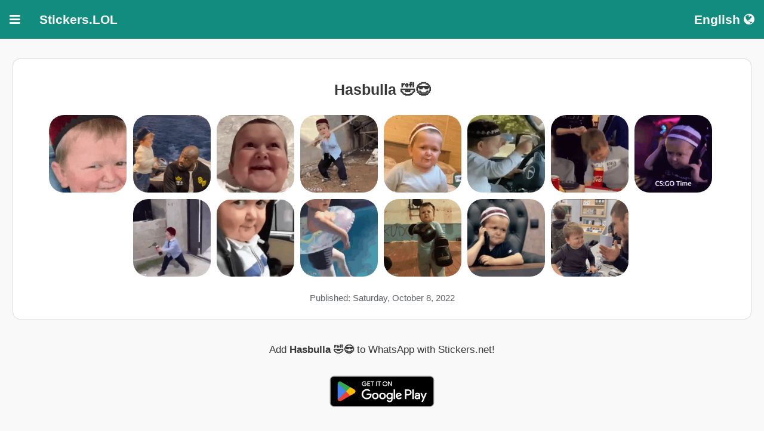

--- FILE ---
content_type: text/html
request_url: https://stickers.lol/en/pack/94OPDL
body_size: 6579
content:
<!DOCTYPE html>
<html xmlns="http://www.w3.org/1999/xhtml" xmlns:fb="http://www.facebook.com/2008/fbml" lang='en'>
<head>

    <meta charset="utf-8" />
    <link rel="stylesheet" href="/res/themes/mersal_2.css" />
    <link rel="stylesheet" href="/res/themes/jquery.mobile.icons.min.css" />


    <link rel="stylesheet" href="https://code.jquery.com/mobile/1.4.5/jquery.mobile.structure-1.4.5.min.css" />


    <script src="https://code.jquery.com/jquery-1.11.1.min.js"></script>
    <script src="https://code.jquery.com/mobile/1.4.5/jquery.mobile-1.4.5.min.js"></script>


    <title>Hasbulla 🤣😎 Stickers for WhatsApp</title>




    <link rel='icon' type='image/png' href='/res/favicon/apple-touch-icon-120x120.png'>
    <link rel='shortcut icon' href='/res/favicon/favicon.ico' type='image/x-icon' />
    <link rel='apple-touch-icon' href='/res/favicon/apple-touch-icon.png' />
    <link rel='apple-touch-icon' sizes='57x57' href='/res/favicon/apple-touch-icon-57x57.png' />
    <link rel='apple-touch-icon' sizes='72x72' href='/res/favicon/apple-touch-icon-72x72.png' />
    <link rel='apple-touch-icon' sizes='76x76' href='/res/favicon/apple-touch-icon-76x76.png' />
    <link rel='apple-touch-icon' sizes='114x114' href='/res/favicon/apple-touch-icon-114x114.png' />
    <link rel='apple-touch-icon' sizes='120x120' href='/res/favicon/apple-touch-icon-120x120.png' />
    <link rel='apple-touch-icon' sizes='144x144' href='/res/favicon/apple-touch-icon-144x144.png' />
    <link rel='apple-touch-icon' sizes='152x152' href='/res/favicon/apple-touch-icon-152x152.png' />
    <link rel='apple-touch-icon' sizes='180x180' href='/res/favicon/apple-touch-icon-180x180.png' />

    <meta property="og:site_name" content="Stickers.LOL" />

    <meta name="author" content="Stickers.net" />
    <meta name="title" content="Hasbulla 🤣😎 Stickers for WhatsApp" />


    <meta name="description" content="Download Hasbulla 🤣😎 stickers for WhatsApp" />
    <meta name="keywords" content="  animated,  animadas,  animados,  gif,  gifs,  hashbulla,  shaq" />

    <meta property="og:title" content="Hasbulla 🤣😎 Stickers for WhatsApp" />
    <meta property="og:type" content="website" />
    <meta property="og:url" content="https://stickers.lol/en/pack/94OPDL" />
    <meta property="og:image" content="https://stickerly.pstatic.net/sticker_pack/YF34bKHHj6OKlcOdNrpEbw/94OPDL/15/10d772bf-2ff4-44c3-ae2d-db98f6755984.webp" />
    <meta property="og:image:width" content="512" />
    <meta property="og:image:height" content="512" />

    <meta property="og:description" content="Download Hasbulla 🤣😎 stickers for WhatsApp" />
    <meta property="al:android:package" content="stickers.network" />
    <meta property="al:android:app_name" content="Stickers.LOL" />




    <meta property="al:web:should_fallback" content="false" />
    <meta name="twitter:card" content="summary">

    <meta name="twitter:title" content="Hasbulla 🤣😎 Stickers for WhatsApp">
    <meta name="twitter:description" content="Download Hasbulla 🤣😎 stickers for WhatsApp">
    <meta name="twitter:image" content="https://stickerly.pstatic.net/sticker_pack/YF34bKHHj6OKlcOdNrpEbw/94OPDL/15/10d772bf-2ff4-44c3-ae2d-db98f6755984.webp">


    <meta name="viewport" content="width=device-width, initial-scale=1" />




    <meta name="mobile-web-app-capable" content="yes" />
    <meta name="apple-mobile-web-app-capable" content="yes" />



    <!-- Google tag (gtag.js) -->
    <script async src="https://www.googletagmanager.com/gtag/js?id=G-JRJ3RSVC1Z"></script>
    <script>window.dataLayer = window.dataLayer || [];
        function gtag() { dataLayer.push(arguments); }
        gtag('js', new Date());

        gtag('config', 'G-JRJ3RSVC1Z');</script>

    <link rel="stylesheet" href="/res/st.css" />

    <link rel="stylesheet" href="https://cdnjs.cloudflare.com/ajax/libs/font-awesome/4.7.0/css/font-awesome.min.css">

    <link rel="canonical" href="https://stickers.lol/en/pack/94OPDL" />

   


</head>

<body >

    <div data-role="page" id="main-page">

        <div class="navbar">





            <div class="dropdown">
                <button  class="dropbtn ui-btn.ui-corner-all" style="border-radius: 0px">
                    <i class="fa fa-bars"></i>
                </button>
                <div class="dropdown-content">
                    <a data-ajax="false" href="https://stickers.lol/en">Home</a>
                    <a data-ajax="false" href="https://stickers.lol/en/new">New Stickers</a>
                    <a data-ajax="false" href="https://stickers.lol/en/top">Top Stickers</a>

                    <a data-ajax="false" href="https://stickers.lol/en/list/Emojis/">Emojis</a>
<a data-ajax="false" href="https://stickers.lol/en/list/animated/">Animated</a>
<a data-ajax="false" href="https://stickers.lol/en/list/Love/">Love</a>
<a data-ajax="false" href="https://stickers.lol/en/list/anim/">Anime</a>
<a data-ajax="false" href="https://stickers.lol/en/list/flwr/">Roses</a>
<a data-ajax="false" href="https://stickers.lol/en/list/girl/">Girl</a>
<a data-ajax="false" href="https://stickers.lol/en/list/funny/">Funny</a>
<a data-ajax="false" href="https://stickers.lol/en/list/memoji/">Memojis</a>
<a data-ajax="false" href="https://stickers.lol/en/list/misc/">Misc</a>
<a data-ajax="false" href="https://stickers.lol/en/list/animal/">Animals</a>
<a data-ajax="false" href="https://stickers.lol/en/list/birthday/">Birthday</a>
<a data-ajax="false" href="https://stickers.lol/en/list/food/">Food</a>
<a data-ajax="false" href="https://stickers.lol/en/list/hands/">Hands</a>

                </div>
            </div>
            <span><b>Stickers.LOL</b></span>
            <div class="dropdown" style="float: right;">
                <button data-ajax="false" class="dropbtn ui-btn.ui-corner-all" style="border-radius: 0px">
                    English
                    <i class="fa fa-globe"></i>
                </button>
                <div class="dropdown-content" style="right: 0;">
             
                    <a data-ajax="false" href='https://stickers.lol/ar/pack/94OPDL/'>العربية</a>
                    <a data-ajax="false" href='https://stickers.lol/bn/pack/94OPDL/'>বাঙালি</a>
                    <a data-ajax="false" href='https://stickers.lol/bs/pack/94OPDL/'>Bosanski</a>
                    <a data-ajax="false"href='https://stickers.lol/ca/pack/94OPDL/'>Català</a>
                    <a data-ajax="false"href='https://stickers.lol/co/pack/94OPDL/'>Corsu</a>
                    <a data-ajax="false"href='https://stickers.lol/cs/pack/94OPDL/'>Čeština</a>
                    <a data-ajax="false"href='https://stickers.lol/de/pack/94OPDL/'>Deutsch</a>
                    <a data-ajax="false"href='https://stickers.lol/en/pack/94OPDL/'>English</a>
                    <a data-ajax="false"href='https://stickers.lol/es/pack/94OPDL/'>Español</a>
                    <a data-ajax="false"href='https://stickers.lol/fa/pack/94OPDL/'>فارسی</a>
                    <a data-ajax="false"href='https://stickers.lol/fr/pack/94OPDL/'>Français</a>
                    <a data-ajax="false"href='https://stickers.lol/he/pack/94OPDL/'>עברית</a>
                    <a data-ajax="false"href='https://stickers.lol/hi/pack/94OPDL/'>हिन्दी</a>
                    <a data-ajax="false"href='https://stickers.lol/hr/pack/94OPDL/'>Hrvatski</a>
                    <a data-ajax="false"href='https://stickers.lol/hy/pack/94OPDL/'>Հայերեն</a>
                    <a data-ajax="false"href='https://stickers.lol/id/pack/94OPDL/'>Bahasa Indonesia</a>
                    <a data-ajax="false"href='https://stickers.lol/is/pack/94OPDL/'>íslensku</a>
                    <a data-ajax="false"href='https://stickers.lol/it/pack/94OPDL/'>Italiano</a>
                    <a data-ajax="false"href='https://stickers.lol/ja/pack/94OPDL/'>日本</a>
                    <a data-ajax="false"href='https://stickers.lol/km/pack/94OPDL/'>កម្ពុជា។</a>
                    <a data-ajax="false"href='https://stickers.lol/ko/pack/94OPDL/'>한국어</a>
                    <a data-ajax="false"href='https://stickers.lol/mr/pack/94OPDL/'>मराठी</a>
                    <a data-ajax="false"href='https://stickers.lol/ms/pack/94OPDL/'>Bahasa Melayu</a>
                    <a data-ajax="false"href='https://stickers.lol/nl/pack/94OPDL/'>Nederlands</a>
                    <a data-ajax="false"href='https://stickers.lol/pa/pack/94OPDL/'>ਪੈਨਬੀ</a>
                    <a data-ajax="false"href='https://stickers.lol/pl/pack/94OPDL/'>Polski</a>
                    <a data-ajax="false"href='https://stickers.lol/pt/pack/94OPDL/'>Portugues</a>
                    <a data-ajax="false"href='https://stickers.lol/ro/pack/94OPDL/'>Românesc</a>
                    <a data-ajax="false"href='https://stickers.lol/ru/pack/94OPDL/'>русский</a>
                    <a data-ajax="false"href='https://stickers.lol/si/pack/94OPDL/'>සිංහල</a>
                    <a data-ajax="false"href='https://stickers.lol/so/pack/94OPDL/'>Somali</a>
                    <a data-ajax="false"href='https://stickers.lol/sq/pack/94OPDL/'>Shqiptar</a>
                    <a data-ajax="false"href='https://stickers.lol/sr/pack/94OPDL/'>Српски</a>
                    <a data-ajax="false"href='https://stickers.lol/sv/pack/94OPDL/'>Svenska</a>
                    <a data-ajax="false"href='https://stickers.lol/sw/pack/94OPDL/'>Kiswahili</a>
                    <a data-ajax="false"href='https://stickers.lol/ta/pack/94OPDL/'>தமிழ்</a>
                    <a data-ajax="false"href='https://stickers.lol/te/pack/94OPDL/'>తెలుగు</a>
                    <a data-ajax="false"href='https://stickers.lol/th/pack/94OPDL/'>แบบไทย</a>
                    <a data-ajax="false"href='https://stickers.lol/tr/pack/94OPDL/'>Türk</a>
                    <a data-ajax="false"href='https://stickers.lol/uk/pack/94OPDL/'>український</a>
                    <a data-ajax="false"href='https://stickers.lol/ur/pack/94OPDL/'>Urdu</a>
                    <a data-ajax="false"href='https://stickers.lol/vi/pack/94OPDL/'>Việt Nam</a>
                    <a data-ajax="false"href='https://stickers.lol/zh/pack/94OPDL/'>中国</a>

                </div>
            </div>
        </div>
      




        <div class="ui-content" role="main">



            <center>
                <section style="width: 100%;">

                    <div style="margin-top: 12px; " class="ui-body ui-body-a ui-corner-all">

                        <h1 style="font-style: normal;font-size: 1.2em; color: #383838;" title="animated animadas animados gif gifs hashbulla shaq WhatsApp Stickers">Hasbulla 🤣😎</h1>
                        <span style="display: none;">
                            animated animadas animados gif gifs hashbulla shaq WhatsApp Stickers
                        </span>
                        <img class="preview" src="https://stickerly.pstatic.net/sticker_pack/YF34bKHHj6OKlcOdNrpEbw/94OPDL/15/63535631-cf72-4fdb-9634-7829798d89ce.webp" width="25%" style="max-width: 130px;" height="auto" alt="Hasbulla 🤣😎 sticker" />

<img class="preview" src="https://stickerly.pstatic.net/sticker_pack/YF34bKHHj6OKlcOdNrpEbw/94OPDL/15/5782e48d-7d6c-4216-89ea-22daa9e1d0d0.webp" width="25%" style="max-width: 130px;" height="auto" alt="Hasbulla 🤣😎 sticker" />

<img class="preview" src="https://stickerly.pstatic.net/sticker_pack/YF34bKHHj6OKlcOdNrpEbw/94OPDL/15/10d772bf-2ff4-44c3-ae2d-db98f6755984.webp" width="25%" style="max-width: 130px;" height="auto" alt="Hasbulla 🤣😎 sticker" />

<img class="preview" src="https://stickerly.pstatic.net/sticker_pack/YF34bKHHj6OKlcOdNrpEbw/94OPDL/15/745dd63b-255b-4da8-b422-fabcb6de616b.webp" width="25%" style="max-width: 130px;" height="auto" alt="Hasbulla 🤣😎 sticker" />

<img class="preview" src="https://stickerly.pstatic.net/sticker_pack/YF34bKHHj6OKlcOdNrpEbw/94OPDL/15/69d80f87-3565-4cc5-a2f0-359aaa590fe7.webp" width="25%" style="max-width: 130px;" height="auto" alt="Hasbulla 🤣😎 sticker" />

<img class="preview" src="https://stickerly.pstatic.net/sticker_pack/YF34bKHHj6OKlcOdNrpEbw/94OPDL/15/a0bf7bde-49b5-4bbb-898e-f4916f2e5aa4.webp" width="25%" style="max-width: 130px;" height="auto" alt="Hasbulla 🤣😎 sticker" />

<img class="preview" src="https://stickerly.pstatic.net/sticker_pack/YF34bKHHj6OKlcOdNrpEbw/94OPDL/15/9702871e-b35a-49c0-8f2c-7d2fd0d0072f.webp" width="25%" style="max-width: 130px;" height="auto" alt="Hasbulla 🤣😎 sticker" />

<img class="preview" src="https://stickerly.pstatic.net/sticker_pack/YF34bKHHj6OKlcOdNrpEbw/94OPDL/15/f3c29268-5605-4dd4-9ee4-ba73dccfd2ba.webp" width="25%" style="max-width: 130px;" height="auto" alt="Hasbulla 🤣😎 sticker" />

<img class="preview" src="https://stickerly.pstatic.net/sticker_pack/YF34bKHHj6OKlcOdNrpEbw/94OPDL/15/3a552b17-ea55-456c-b024-65a09dd84a45.webp" width="25%" style="max-width: 130px;" height="auto" alt="Hasbulla 🤣😎 sticker" />

<img class="preview" src="https://stickerly.pstatic.net/sticker_pack/YF34bKHHj6OKlcOdNrpEbw/94OPDL/15/6c14847d-3cd6-4dff-946f-b8270f5a1808.webp" width="25%" style="max-width: 130px;" height="auto" alt="Hasbulla 🤣😎 sticker" />

<img class="preview" src="https://stickerly.pstatic.net/sticker_pack/YF34bKHHj6OKlcOdNrpEbw/94OPDL/15/fcd4efee-c724-483f-a78f-2b7e7bbd73ce.webp" width="25%" style="max-width: 130px;" height="auto" alt="Hasbulla 🤣😎 sticker" />

<img class="preview" src="https://stickerly.pstatic.net/sticker_pack/YF34bKHHj6OKlcOdNrpEbw/94OPDL/15/375f42cc-090a-4429-ad14-c19063248107.webp" width="25%" style="max-width: 130px;" height="auto" alt="Hasbulla 🤣😎 sticker" />

<img class="preview" src="https://stickerly.pstatic.net/sticker_pack/YF34bKHHj6OKlcOdNrpEbw/94OPDL/15/fc6384df-f5b2-4ddf-a846-33f52bf7d968.webp" width="25%" style="max-width: 130px;" height="auto" alt="Hasbulla 🤣😎 sticker" />

<img class="preview" src="https://stickerly.pstatic.net/sticker_pack/YF34bKHHj6OKlcOdNrpEbw/94OPDL/15/61c78cbf-770b-4b39-8a5a-d57fdc911611.webp" width="25%" style="max-width: 130px;" height="auto" alt="Hasbulla 🤣😎 sticker" />





                        <div data-nosnippet>
                            <p style="margin-top: 12px; font-style: normal; color: #5f6368; font-size: 0.7em" dir="ltr">
                                Published: Saturday, October 8, 2022

                            </p>
                        </div>
                    </div>


                    <div style="margin-top: 36px;">
                        <a data-ajax="false" id="app_link" style="text-decoration: none; " href='https://play.google.com/store/apps/details?id=stickers.network' data-nosnippet>

                            <p style="font-style: normal;font-size: .8em; color: #383838;">
                                Add <strong>Hasbulla 🤣😎</strong> to WhatsApp with Stickers.net!
                            </p>


                            <img style="width: 200px;" alt='Stickers Maker' src='https://play.google.com/intl/en_us/badges/images/generic/en_badge_web_generic.png' />


                        </a>

                    </div>



                    <div style="margin-top: 36px;">


                        <p style="font-style: normal;font-size: 1em; color: #383838;">
                            <b>Top Search</b>
                        </p>



                        <a data-ajax="false" title="cute" href="https://stickers.lol/en/search/cute/" style="text-decoration: none; font-size: 20px; margin: 5px; padding: 5px;" >cute</a>
<a data-ajax="false" title="bts" href="https://stickers.lol/en/search/bts/" style="text-decoration: none; font-size: 20px; margin: 5px; padding: 5px;" >bts</a>
<a data-ajax="false" title="funny " href="https://stickers.lol/en/search/funny /" style="text-decoration: none; font-size: 20px; margin: 5px; padding: 5px;" >funny </a>
<a data-ajax="false" title="snoopy" href="https://stickers.lol/en/search/snoopy/" style="text-decoration: none; font-size: 20px; margin: 5px; padding: 5px;" >snoopy</a>
<a data-ajax="false" title="kiss " href="https://stickers.lol/en/search/kiss /" style="text-decoration: none; font-size: 20px; margin: 5px; padding: 5px;" >kiss </a>
<a data-ajax="false" title="animated" href="https://stickers.lol/en/search/animated/" style="text-decoration: none; font-size: 20px; margin: 5px; padding: 5px;" >animated</a>
<a data-ajax="false" title="pocoyo" href="https://stickers.lol/en/search/pocoyo/" style="text-decoration: none; font-size: 20px; margin: 5px; padding: 5px;" >pocoyo</a>
<a data-ajax="false" title="kisses" href="https://stickers.lol/en/search/kisses/" style="text-decoration: none; font-size: 20px; margin: 5px; padding: 5px;" >kisses</a>
<a data-ajax="false" title="hello" href="https://stickers.lol/en/search/hello/" style="text-decoration: none; font-size: 20px; margin: 5px; padding: 5px;" >hello</a>
<a data-ajax="false" title="hart " href="https://stickers.lol/en/search/hart /" style="text-decoration: none; font-size: 20px; margin: 5px; padding: 5px;" >hart </a>
<a data-ajax="false" title="cats" href="https://stickers.lol/en/search/cats/" style="text-decoration: none; font-size: 20px; margin: 5px; padding: 5px;" >cats</a>
<a data-ajax="false" title="roblox" href="https://stickers.lol/en/search/roblox/" style="text-decoration: none; font-size: 20px; margin: 5px; padding: 5px;" >roblox</a>
<a data-ajax="false" title="tom" href="https://stickers.lol/en/search/tom/" style="text-decoration: none; font-size: 20px; margin: 5px; padding: 5px;" >tom</a>
<a data-ajax="false" title="Happy New Year" href="https://stickers.lol/en/search/Happy New Year/" style="text-decoration: none; font-size: 20px; margin: 5px; padding: 5px;" >Happy New Year</a>
<a data-ajax="false" title="anime" href="https://stickers.lol/en/search/anime/" style="text-decoration: none; font-size: 20px; margin: 5px; padding: 5px;" >anime</a>
<a data-ajax="false" title="flork" href="https://stickers.lol/en/search/flork/" style="text-decoration: none; font-size: 20px; margin: 5px; padding: 5px;" >flork</a>
<a data-ajax="false" title="barbie" href="https://stickers.lol/en/search/barbie/" style="text-decoration: none; font-size: 20px; margin: 5px; padding: 5px;" >barbie</a>
<a data-ajax="false" title="okay" href="https://stickers.lol/en/search/okay/" style="text-decoration: none; font-size: 20px; margin: 5px; padding: 5px;" >okay</a>
<a data-ajax="false" title="stitch" href="https://stickers.lol/en/search/stitch/" style="text-decoration: none; font-size: 20px; margin: 5px; padding: 5px;" >stitch</a>
<a data-ajax="false" title="new year" href="https://stickers.lol/en/search/new year/" style="text-decoration: none; font-size: 20px; margin: 5px; padding: 5px;" >new year</a>
<a data-ajax="false" title="love" href="https://stickers.lol/en/search/love/" style="text-decoration: none; font-size: 20px; margin: 5px; padding: 5px;" >love</a>
<a data-ajax="false" title="good night " href="https://stickers.lol/en/search/good night /" style="text-decoration: none; font-size: 20px; margin: 5px; padding: 5px;" >good night </a>
<a data-ajax="false" title="thank you" href="https://stickers.lol/en/search/thank you/" style="text-decoration: none; font-size: 20px; margin: 5px; padding: 5px;" >thank you</a>
<a data-ajax="false" title="sad" href="https://stickers.lol/en/search/sad/" style="text-decoration: none; font-size: 20px; margin: 5px; padding: 5px;" >sad</a>
<a data-ajax="false" title="اطفال" href="https://stickers.lol/en/search/اطفال/" style="text-decoration: none; font-size: 20px; margin: 5px; padding: 5px;" >اطفال</a>
<a data-ajax="false" title="cat" href="https://stickers.lol/en/search/cat/" style="text-decoration: none; font-size: 20px; margin: 5px; padding: 5px;" >cat</a>
<a data-ajax="false" title="laugh" href="https://stickers.lol/en/search/laugh/" style="text-decoration: none; font-size: 20px; margin: 5px; padding: 5px;" >laugh</a>
<a data-ajax="false" title="bad " href="https://stickers.lol/en/search/bad /" style="text-decoration: none; font-size: 20px; margin: 5px; padding: 5px;" >bad </a>
<a data-ajax="false" title="kentang gelak" href="https://stickers.lol/en/search/kentang gelak/" style="text-decoration: none; font-size: 20px; margin: 5px; padding: 5px;" >kentang gelak</a>
<a data-ajax="false" title="couple" href="https://stickers.lol/en/search/couple/" style="text-decoration: none; font-size: 20px; margin: 5px; padding: 5px;" >couple</a>
<a data-ajax="false" title="quby" href="https://stickers.lol/en/search/quby/" style="text-decoration: none; font-size: 20px; margin: 5px; padding: 5px;" >quby</a>
<a data-ajax="false" title="Demon Slayer" href="https://stickers.lol/en/search/Demon Slayer/" style="text-decoration: none; font-size: 20px; margin: 5px; padding: 5px;" >Demon Slayer</a>
<a data-ajax="false" title="korean" href="https://stickers.lol/en/search/korean/" style="text-decoration: none; font-size: 20px; margin: 5px; padding: 5px;" >korean</a>
<a data-ajax="false" title="happy birthday " href="https://stickers.lol/en/search/happy birthday /" style="text-decoration: none; font-size: 20px; margin: 5px; padding: 5px;" >happy birthday </a>
<a data-ajax="false" title="shocked" href="https://stickers.lol/en/search/shocked/" style="text-decoration: none; font-size: 20px; margin: 5px; padding: 5px;" >shocked</a>
<a data-ajax="false" title="cry" href="https://stickers.lol/en/search/cry/" style="text-decoration: none; font-size: 20px; margin: 5px; padding: 5px;" >cry</a>
<a data-ajax="false" title="i miss you" href="https://stickers.lol/en/search/i miss you/" style="text-decoration: none; font-size: 20px; margin: 5px; padding: 5px;" >i miss you</a>
<a data-ajax="false" title="good morning " href="https://stickers.lol/en/search/good morning /" style="text-decoration: none; font-size: 20px; margin: 5px; padding: 5px;" >good morning </a>
<a data-ajax="false" title="hello kitty" href="https://stickers.lol/en/search/hello kitty/" style="text-decoration: none; font-size: 20px; margin: 5px; padding: 5px;" >hello kitty</a>
<a data-ajax="false" title="happy" href="https://stickers.lol/en/search/happy/" style="text-decoration: none; font-size: 20px; margin: 5px; padding: 5px;" >happy</a>
<a data-ajax="false" title="money" href="https://stickers.lol/en/search/money/" style="text-decoration: none; font-size: 20px; margin: 5px; padding: 5px;" >money</a>
<a data-ajax="false" title="emojis" href="https://stickers.lol/en/search/emojis/" style="text-decoration: none; font-size: 20px; margin: 5px; padding: 5px;" >emojis</a>
<a data-ajax="false" title="patrick" href="https://stickers.lol/en/search/patrick/" style="text-decoration: none; font-size: 20px; margin: 5px; padding: 5px;" >patrick</a>
<a data-ajax="false" title="sorry " href="https://stickers.lol/en/search/sorry /" style="text-decoration: none; font-size: 20px; margin: 5px; padding: 5px;" >sorry </a>
<a data-ajax="false" title="hug" href="https://stickers.lol/en/search/hug/" style="text-decoration: none; font-size: 20px; margin: 5px; padding: 5px;" >hug</a>
<a data-ajax="false" title="memoji" href="https://stickers.lol/en/search/memoji/" style="text-decoration: none; font-size: 20px; margin: 5px; padding: 5px;" >memoji</a>
<a data-ajax="false" title="porn" href="https://stickers.lol/en/search/porn/" style="text-decoration: none; font-size: 20px; margin: 5px; padding: 5px;" >porn</a>
<a data-ajax="false" title="angry" href="https://stickers.lol/en/search/angry/" style="text-decoration: none; font-size: 20px; margin: 5px; padding: 5px;" >angry</a>
<a data-ajax="false" title="boy" href="https://stickers.lol/en/search/boy/" style="text-decoration: none; font-size: 20px; margin: 5px; padding: 5px;" >boy</a>
<a data-ajax="false" title="sexy" href="https://stickers.lol/en/search/sexy/" style="text-decoration: none; font-size: 20px; margin: 5px; padding: 5px;" >sexy</a>




                    </div>
                    <div style="margin-top: 36px;">


                        <p style="font-style: normal;font-size: 1em; color: #383838;">
                            <b>You may also like</b>
                        </p>



                        
<div class="element">
    <a data-ajax="false" href="https://stickers.lol/en/pack/393BWI/" title="TÔ NEM AÍ 👁️👄👁️">
        <img  style="display: block;" src="https://stickerly.pstatic.net/sticker_pack/kjKje3DQt5o7KJf1Xyr2qA/393BWI/20/9cd40d33-2199-471e-bf85-434eecfd3ce3.webp" alt="TÔ NEM AÍ 👁️👄👁️">
        <div class="title"><b>TÔ NEM AÍ 👁️👄👁️</b><br></div>
        <div class="undertitle">Stickers.net</div>
    </a></div>
<div class="element">
    <a data-ajax="false" href="https://stickers.lol/en/pack/NUFDDZ/" title="Kardashians reaccionan">
        <img  style="display: block;" src="https://stickerly.pstatic.net/sticker_pack/iGdqBUvQfpIddRZ2YdZUCQ/NUFDDZ/22/e7bc052f-9e16-4bad-a920-9b4feb5663fe.webp" alt="Kardashians reaccionan">
        <div class="title"><b>Kardashians reaccionan</b><br></div>
        <div class="undertitle">Stickers.net</div>
    </a></div>
<div class="element">
    <a data-ajax="false" href="https://stickers.lol/en/pack/UE3C09/" title="Animados pa enviar 8🤣🤯">
        <img  style="display: block;" src="https://stickerly.pstatic.net/sticker_pack/MVuLTwMmaAoZsx0Sh4ngg/UE3C09/18/a8eeadf1-1132-4cd0-bc10-5c66800fe061.webp" alt="Animados pa enviar 8🤣🤯">
        <div class="title"><b>Animados pa enviar 8🤣🤯</b><br></div>
        <div class="undertitle">Stickers.net</div>
    </a></div>
<div class="element">
    <a data-ajax="false" href="https://stickers.lol/en/pack/M4OQWF/" title="Funny Kids Memes">
        <img  style="display: block;" src="https://stickerly.pstatic.net/sticker_pack/R4r9YtTDmnDuadzFKzARw/M4OQWF/16/067c6e7f-53e8-4faa-8ed6-6fb0c073efe3.webp" alt="Funny Kids Memes">
        <div class="title"><b>Funny Kids Memes</b><br></div>
        <div class="undertitle">Stickers.net</div>
    </a></div>
<div class="element">
    <a data-ajax="false" href="https://stickers.lol/en/pack/VK4OHU/" title="Emojis Animados ❤️">
        <img  style="display: block;" src="https://stickerly.pstatic.net/sticker_pack/nMxxzsjIOZD8Be2mmr2PQ/VK4OHU/24/1678088890302.webp" alt="Emojis Animados ❤️">
        <div class="title"><b>Emojis Animados ❤️</b><br></div>
        <div class="undertitle">AppsTeam</div>
    </a></div>
<div class="element">
    <a data-ajax="false" href="https://stickers.lol/en/pack/3EIO1J/" title="✨bonitos randoms✨">
        <img  style="display: block;" src="https://stickerly.pstatic.net/sticker_pack/PQEbA06NLcQ7reKUeFtK0g/3EIO1J/20/ef6d9be2-9a73-44f6-b1b1-167fdcd0a0d7.webp" alt="✨bonitos randoms✨">
        <div class="title"><b>✨bonitos randoms✨</b><br></div>
        <div class="undertitle">Lovely Bhagat</div>
    </a></div>
<div class="element">
    <a data-ajax="false" href="https://stickers.lol/en/pack/GYTPA5/" title="Para usar con tu amorcito❤️">
        <img  style="display: block;" src="https://stickerly.pstatic.net/sticker_pack/BdByhEfqmJKV3ZNt1ikbGw/GYTPA5/2/f25bcc7c-b94b-4193-ad8a-a67e6bf64e85.webp" alt="Para usar con tu amorcito❤️">
        <div class="title"><b>Para usar con tu amorcito❤️</b><br></div>
        <div class="undertitle">Stickers.net</div>
    </a></div>
<div class="element">
    <a data-ajax="false" href="https://stickers.lol/en/pack/YDQ2CK/" title="Memes gatitos">
        <img  style="display: block;" src="https://stickerly.pstatic.net/sticker_pack/sBoBr3PFakQwcP4v8tp4SA/YDQ2CK/31/c1a7bc66-5dde-4127-95dc-170b7d6e90f3.webp" alt="Memes gatitos">
        <div class="title"><b>Memes gatitos</b><br></div>
        <div class="undertitle">Stickers.network</div>
    </a></div>
<div class="element">
    <a data-ajax="false" href="https://stickers.lol/en/pack/DUE3QN/" title="Memes Animados⭐">
        <img  style="display: block;" src="https://stickerly.pstatic.net/sticker_pack/o3jmpfyHedUf1pyoiyboA/DUE3QN/2/ca04ea7a-663f-49f5-81d6-0007a9890d3b.webp" alt="Memes Animados⭐">
        <div class="title"><b>Memes Animados⭐</b><br></div>
        <div class="undertitle">Stickers.net</div>
    </a></div>
<div class="element">
    <a data-ajax="false" href="https://stickers.lol/en/pack/WD2Q6N/" title="Pentol">
        <img  style="display: block;" src="https://stickerly.pstatic.net/sticker_pack/kqcdpx9H9hjhlqLDl5n3lw/WD2Q6N/41/0cfff7ff-25d8-4dd4-9349-e83487942459.webp" alt="Pentol">
        <div class="title"><b>Pentol</b><br></div>
        <div class="undertitle">Stickers.net</div>
    </a></div>
<div class="element">
    <a data-ajax="false" href="https://stickers.lol/en/pack/6ITZWH/" title="Elmo animado 😎">
        <img  style="display: block;" src="https://stickerly.pstatic.net/sticker_pack/M2t1aP2HACEOsaiCQmag/6ITZWH/2/a25ab7fd-42d0-4182-a597-ede64cefc111.webp" alt="Elmo animado 😎">
        <div class="title"><b>Elmo animado 😎</b><br></div>
        <div class="undertitle">Stickers.net</div>
    </a></div>
<div class="element">
    <a data-ajax="false" href="https://stickers.lol/en/pack/U0MN9Q/" title="Deboche animado">
        <img  style="display: block;" src="https://stickerly.pstatic.net/sticker_pack/xMkzsPfiaT6PHXZaG3VmQ/U0MN9Q/4/e53176cf-3278-47d9-bcbe-667bb9a1d0d7.webp" alt="Deboche animado">
        <div class="title"><b>Deboche animado</b><br></div>
        <div class="undertitle">Stickers.network</div>
    </a></div>
<div class="element">
    <a data-ajax="false" href="https://stickers.lol/en/pack/RVZX75/" title="Animados pa enviar 17😂">
        <img  style="display: block;" src="https://stickerly.pstatic.net/sticker_pack/MVuLTwMmaAoZsx0Sh4ngg/RVZX75/16/37cda400-6b85-4ae0-b432-730f3744da47.webp" alt="Animados pa enviar 17😂">
        <div class="title"><b>Animados pa enviar 17😂</b><br></div>
        <div class="undertitle">Stickers.net</div>
    </a></div>
<div class="element">
    <a data-ajax="false" href="https://stickers.lol/en/pack/63HKZT/" title="😂 Memes Risas Mov 😂">
        <img  style="display: block;" src="https://stickerly.pstatic.net/sticker_pack/z4d1zmxmr2KZgVfH5mS0Fw/63HKZT/2/28b09ab1-a1d5-47f8-ab40-f7ad695501b8.webp" alt="😂 Memes Risas Mov 😂">
        <div class="title"><b>😂 Memes Risas Mov 😂</b><br></div>
        <div class="undertitle">Stickers.network</div>
    </a></div>
<div class="element">
    <a data-ajax="false" href="https://stickers.lol/en/pack/WMS0FM/" title="Memes que tienes que tener">
        <img  style="display: block;" src="https://stickerly.pstatic.net/sticker_pack/2OUgczHyQ1tsW4jT6EzwuA/WMS0FM/28/3b99e2ee-b283-4233-bdab-e540299e60fb.webp" alt="Memes que tienes que tener">
        <div class="title"><b>Memes que tienes que tener</b><br></div>
        <div class="undertitle">Stickers.network</div>
    </a></div>
<div class="element">
    <a data-ajax="false" href="https://stickers.lol/en/pack/K0PGTB/" title="REACCIONES ANIMADAS❗▶️">
        <img  style="display: block;" src="https://stickerly.pstatic.net/sticker_pack/oHPObns0kO07VJT25sCSQ/K0PGTB/2/6c9a52bd-af44-470f-907c-baead00ebc4b.webp" alt="REACCIONES ANIMADAS❗▶️">
        <div class="title"><b>REACCIONES ANIMADAS❗▶️</b><br></div>
        <div class="undertitle">Stickers.net</div>
    </a></div>
<div class="element">
    <a data-ajax="false" href="https://stickers.lol/en/pack/UGGX97/" title="Escandalosos">
        <img  style="display: block;" src="https://stickerly.pstatic.net/sticker_pack/OEOJxHnxmIgvpt77uAUImQ/UGGX97/10/713440b8-7429-496a-bbb0-18b71e2a5069.webp" alt="Escandalosos">
        <div class="title"><b>Escandalosos</b><br></div>
        <div class="undertitle">Stickers.network</div>
    </a></div>
<div class="element">
    <a data-ajax="false" href="https://stickers.lol/en/pack/NSS1ZX/" title="Bailecitos chidos 👯‍♀️🥵">
        <img  style="display: block;" src="https://stickerly.pstatic.net/sticker_pack/UfyJbt9QpLJzoT2gnX1tg/NSS1ZX/19/f47490f6-834e-498e-9f71-60fff45a4ad2.webp" alt="Bailecitos chidos 👯‍♀️🥵">
        <div class="title"><b>Bailecitos chidos 👯‍♀️🥵</b><br></div>
        <div class="undertitle">Stickers.net</div>
    </a></div>





                    </div>



















                </section>


                <div class="footer_link" style="margin-top: 36px"  data-nosnippet>
                    <a data-ajax="false"   href="https://sites.google.com/view/pegatina/home">Privacy and Cookies</a> | <a data-ajax="false" href="mailto:solve.apps.cs@gmail.com">Contact Us</a>
                </div>
            </center>
        </div>

      
    </div>


</body>

</html>
